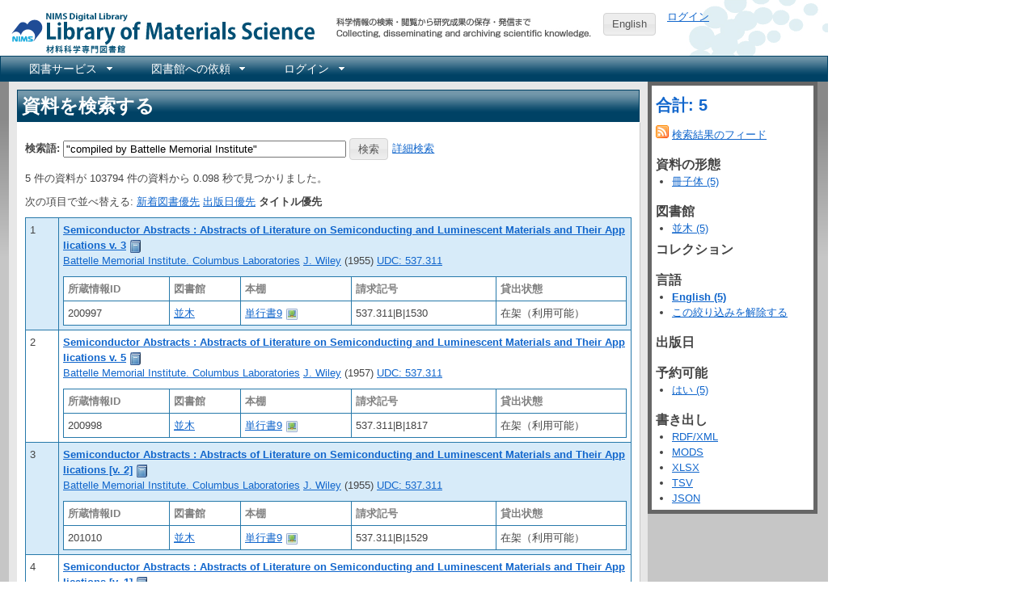

--- FILE ---
content_type: text/html; charset=utf-8
request_url: https://library.nims.go.jp/manifestations?language=English&query=%22compiled+by+Battelle+Memorial+Institute%22&sort_by=title
body_size: 20695
content:
<!DOCTYPE html>
<html xmlns="http://www.w3.org/1999/xhtml" xml:lang="ja" lang="ja">
<head>
  <meta charset="UTF-8" />
  <meta http-equiv="X-UA-Compatible" content="IE=Edge" />
  
  <title>NIMS Library Portal</title>
  <link rel="stylesheet" href="/assets/application-7f8915a6310ac9ed74eba99eb8002a110bfff70e639a6047ad5a78504e5be9f9.css" />
<link rel="stylesheet" href="/assets/print-209e7587a8e2800328e10da067cc9477f81c3dea8b3eddb182f7f9aa1c7cf2c8.css" media="print" />
<link rel="stylesheet" href="/assets/enju_nims/application-b4296addc88d2554738ae26293bed789495f46d7c8ac577c9b399a4304d6358d.css" />
<link rel="stylesheet" href="/assets/enju_print-209e7587a8e2800328e10da067cc9477f81c3dea8b3eddb182f7f9aa1c7cf2c8.css" media="print" />
<script src="/assets/application-bd4d0dcfb8cfc4a4bde10894048dd704da1d2391c4479d2c4a28503dc88d0c2f.js"></script>
<script src="/packs/js/application-797b32cf759051a1c429.js"></script>
<meta name="csrf-param" content="authenticity_token" />
<meta name="csrf-token" content="VS6z01lW4e_suABTcKE9pQxIZJH4ow-rGoN3g2TTRhKI-4wcgP-jMAVTMREzKmD_2RrUK2Fc0cqG5Bhz5WwcKw" />

<!-- Matomo -->
<script type="text/javascript">
  var _paq = window._paq = window._paq || [];
  /* tracker methods like "setCustomDimension" should be called before "trackPageView" */
  _paq.push(['disableCookies']);
  _paq.push(['trackPageView']);
  _paq.push(['enableLinkTracking']);
  (function() {
    var u="https://kagaku-m.nims.go.jp/";
    _paq.push(['setTrackerUrl', u+'matomo.php']);
    _paq.push(['setSiteId', '1']);
    var d=document, g=d.createElement('script'), s=d.getElementsByTagName('script')[0];
    g.async=true; g.src=u+'matomo.js'; s.parentNode.insertBefore(g,s);
  })();
</script>
<!-- End Matomo Code -->

<!-- Global site tag (gtag.js) - Google Analytics -->
<script async src="https://www.googletagmanager.com/gtag/js?id=G-39Y5DPHQ0Q"></script>
<script>
  window.dataLayer = window.dataLayer || [];
  function gtag(){dataLayer.push(arguments);}
  gtag('js', new Date());

  gtag('config', 'G-39Y5DPHQ0Q');
</script>


    <link rel="alternate" type="application/rss+xml" title="NIMS Library Portal にある資料 (RSS)" href="/manifestations.rss?query=%22compiled+by+Battelle+Memorial+Institute%22&amp;sort_by=title" />
    <link rel="alternate" type="application/atom+xml" title="NIMS Library Portal にある資料 (Atom)" href="/manifestations.atom?query=%22compiled+by+Battelle+Memorial+Institute%22&amp;sort_by=title" />
  <link rel="search" type="application/opensearchdescription+xml" title="NIMS Library Portal" href="https://library.nims.go.jp/page/opensearch.xml" />
</head>
<body>

<div class="header_and_footer">
  <div id="header_left">
    <div id="library_system_name">
      <h1 class="resource_title"><a title="NIMS Library Portal" href="/">NIMS Library Portal</a></h1>
    </div>
    <div id="header_micro_advertisement"></div>
  </div>

  <div id="header_advertisement"></div>
  <div id="header_select_locale">
      <a class="button" href="/manifestations?locale=en">English</a>
</div>

  <div id="header_right">
    <div id="user_account">
          <a href="/users/sign_in">ログイン</a>    </div>
  </div>
</div>

<div id="navibar">
  <ul id="bar1" class="menubar hidden">
    <li>
      <a href="#contact_menu">図書サービス</a>
      <ul>
        <li><a href="/page/library_guide">図書サービス</a></li>
        <li><a href="https://home.nims.go.jp/intra/office/library/index.html">所内イントラネット</a></li>
      </ul>
    </li>
    <li>
      <a href="#request_menu">図書館への依頼</a>
      <ul>
        <li><a href="/page/copy_request">所内複写・貸出依頼</a></li>
        <li><a href="/page/inter_library_loan_request">外部複写・貸出依頼</a></li>
      </ul>
    </li>
      <li>
        <a href="#configuration_menu">ログイン</a>
        <ul>
          <li><a href="/users/sign_in">ログイン</a></li>
        </ul>
      </li>
  </ul>
</div>


<div id="content">

<div id="content_detail" class="ui-corner-all">
  <h1 class="ui-widget-header">資料を検索する</h1>
  <div id="content_list">
        <p id="notice"></p>

      <div class="search_form">
<form action="/manifestations" accept-charset="UTF-8" method="get">  <div class="form-group row">
    <label class="col-2 col-form-label" for="search_form_top">検索語:</label>    <input type="search" name="query" id="search_form_bottom" value="&quot;compiled by Battelle Memorial Institute&quot;" class="search_form" placeholder="検索語" />        <input type="submit" name="commit" value="検索" data-disable-with="検索" />    <a href="/page/advanced_search">詳細検索</a>  </div>
</form></div>

    


      <p>
        5 件の資料が 103794 件の資料から 0.098 秒で見つかりました。      </p>

      <p>
        次の項目で並べ替える:
          <a href="/manifestations?language=English&amp;query=%22compiled+by+Battelle+Memorial+Institute%22">新着図書優先</a>          <a href="/manifestations?language=English&amp;query=%22compiled+by+Battelle+Memorial+Institute%22&amp;sort_by=pub_date">出版日優先</a>          <strong>タイトル優先</strong>
      </p>

      <div class="autopagerize_page_element" id="list">
        <table class="table table-striped index" id="manifestation_list">
  <tr class="line0">
  <td style="width: 30px">1</td>
  <td style="480px">
      <strong>
  <a href="/manifestations/41207">Semiconductor Abstracts : Abstracts of Literature on Semiconducting and Luminescent Materials and Their Applications v. 3</a></strong>
  <a title="書誌詳細" href="/manifestations/41207"><img class="enju_icon" alt="冊子体" src="https://library.nims.go.jp/rails/active_storage/representations/proxy/eyJfcmFpbHMiOnsibWVzc2FnZSI6IkJBaEpJaWswWXpJeE5HTmxZUzAxWVdNMkxUUTNNbUV0WVdabVl5MDRPRFF6TkdKbFltRmpZVEFHT2daRlZBPT0iLCJleHAiOm51bGwsInB1ciI6ImJsb2JfaWQifX0=--adcea7d445a44a0ed9e6f4ed5263f956dc1e2269/eyJfcmFpbHMiOnsibWVzc2FnZSI6IkJBaDdCem9MWm05eWJXRjBTU0lJY0c1bkJqb0dSVlE2RkhKbGMybDZaVjkwYjE5c2FXMXBkRnNIYVJWcEZRPT0iLCJleHAiOm51bGwsInB1ciI6InZhcmlhdGlvbiJ9fQ==--ae53e256771e465e6ff880706849b958dd5b981c/book.png" width="16" height="16" /></a>  <br />
  <div id="creator_list_41207">
        <a href="/manifestations?query=%22Battelle+Memorial+Institute.+Columbus+Laboratories%22">Battelle Memorial Institute. Columbus Laboratories</a> 

  
  <a href="/manifestations?query=%22J.+Wiley%22">J. Wiley</a> 
    (1955)
      <a href="/manifestations?query=classification_sm%3Audc_537.311">UDC: 537.311</a>
  </div>
      <div class="access_address">
      </div>
      <div class="access_address">
      </div>
      <div class="holding_index" id="holding_41207">
  <div id="holding">
<table class="holding">
  <tr class="holding_header">
    <th style="width: 120px">所蔵情報ID</th>
    <th>図書館</th>
    <th>本棚</th>
    <th>請求記号</th>
      <th style="width: 150px">貸出状態</th>
  </tr>
    <tr>
      <td>
          200997      </td>
      <td>
        <a id="library_item_42656" href="/libraries/namiki">並木</a>
      </td>
      <td>
        <a id="shelf_item_42656" href="/shelves/393d7a9b-7694-47b4-8979-394b82dbd096">単行書9</a>        <a rel="item_42656_manifestation_41207" href="/shelves/393d7a9b-7694-47b4-8979-394b82dbd096.download"><img class="enju_icon" alt="画像" src="/assets/icons/picture-44411fd104a8567e4a673ff4545e2f97791816e0ddb579db7dfff9fd75c9bed1.png" width="16" height="16" /></a><script type="text/javascript">
  $(document).ready(function(){
      $("a[rel='item_42656_manifestation_41207']").colorbox({transition:"none", photo:true});
  })
</script>
      </td>
      <td>
        537.311|B|1530      </td>
        <td>
          在架（利用可能）        </td>
    </tr>
</table>

</div>
</div>
  </td>
</tr>
<tr class="line1">
  <td style="width: 30px">2</td>
  <td style="480px">
      <strong>
  <a href="/manifestations/41208">Semiconductor Abstracts : Abstracts of Literature on Semiconducting and Luminescent Materials and Their Applications v. 5</a></strong>
  <a title="書誌詳細" href="/manifestations/41208"><img class="enju_icon" alt="冊子体" src="https://library.nims.go.jp/rails/active_storage/representations/proxy/eyJfcmFpbHMiOnsibWVzc2FnZSI6IkJBaEpJaWswWXpJeE5HTmxZUzAxWVdNMkxUUTNNbUV0WVdabVl5MDRPRFF6TkdKbFltRmpZVEFHT2daRlZBPT0iLCJleHAiOm51bGwsInB1ciI6ImJsb2JfaWQifX0=--adcea7d445a44a0ed9e6f4ed5263f956dc1e2269/eyJfcmFpbHMiOnsibWVzc2FnZSI6IkJBaDdCem9MWm05eWJXRjBTU0lJY0c1bkJqb0dSVlE2RkhKbGMybDZaVjkwYjE5c2FXMXBkRnNIYVJWcEZRPT0iLCJleHAiOm51bGwsInB1ciI6InZhcmlhdGlvbiJ9fQ==--ae53e256771e465e6ff880706849b958dd5b981c/book.png" width="16" height="16" /></a>  <br />
  <div id="creator_list_41208">
        <a href="/manifestations?query=%22Battelle+Memorial+Institute.+Columbus+Laboratories%22">Battelle Memorial Institute. Columbus Laboratories</a> 

  
  <a href="/manifestations?query=%22J.+Wiley%22">J. Wiley</a> 
    (1957)
      <a href="/manifestations?query=classification_sm%3Audc_537.311">UDC: 537.311</a>
  </div>
      <div class="access_address">
      </div>
      <div class="access_address">
      </div>
      <div class="holding_index" id="holding_41208">
  <div id="holding">
<table class="holding">
  <tr class="holding_header">
    <th style="width: 120px">所蔵情報ID</th>
    <th>図書館</th>
    <th>本棚</th>
    <th>請求記号</th>
      <th style="width: 150px">貸出状態</th>
  </tr>
    <tr>
      <td>
          200998      </td>
      <td>
        <a id="library_item_42657" href="/libraries/namiki">並木</a>
      </td>
      <td>
        <a id="shelf_item_42657" href="/shelves/393d7a9b-7694-47b4-8979-394b82dbd096">単行書9</a>        <a rel="item_42657_manifestation_41208" href="/shelves/393d7a9b-7694-47b4-8979-394b82dbd096.download"><img class="enju_icon" alt="画像" src="/assets/icons/picture-44411fd104a8567e4a673ff4545e2f97791816e0ddb579db7dfff9fd75c9bed1.png" width="16" height="16" /></a><script type="text/javascript">
  $(document).ready(function(){
      $("a[rel='item_42657_manifestation_41208']").colorbox({transition:"none", photo:true});
  })
</script>
      </td>
      <td>
        537.311|B|1817      </td>
        <td>
          在架（利用可能）        </td>
    </tr>
</table>

</div>
</div>
  </td>
</tr>
<tr class="line0">
  <td style="width: 30px">3</td>
  <td style="480px">
      <strong>
  <a href="/manifestations/41209">Semiconductor Abstracts : Abstracts of Literature on Semiconducting and Luminescent Materials and Their Applications [v. 2]</a></strong>
  <a title="書誌詳細" href="/manifestations/41209"><img class="enju_icon" alt="冊子体" src="https://library.nims.go.jp/rails/active_storage/representations/proxy/eyJfcmFpbHMiOnsibWVzc2FnZSI6IkJBaEpJaWswWXpJeE5HTmxZUzAxWVdNMkxUUTNNbUV0WVdabVl5MDRPRFF6TkdKbFltRmpZVEFHT2daRlZBPT0iLCJleHAiOm51bGwsInB1ciI6ImJsb2JfaWQifX0=--adcea7d445a44a0ed9e6f4ed5263f956dc1e2269/eyJfcmFpbHMiOnsibWVzc2FnZSI6IkJBaDdCem9MWm05eWJXRjBTU0lJY0c1bkJqb0dSVlE2RkhKbGMybDZaVjkwYjE5c2FXMXBkRnNIYVJWcEZRPT0iLCJleHAiOm51bGwsInB1ciI6InZhcmlhdGlvbiJ9fQ==--ae53e256771e465e6ff880706849b958dd5b981c/book.png" width="16" height="16" /></a>  <br />
  <div id="creator_list_41209">
        <a href="/manifestations?query=%22Battelle+Memorial+Institute.+Columbus+Laboratories%22">Battelle Memorial Institute. Columbus Laboratories</a> 

  
  <a href="/manifestations?query=%22J.+Wiley%22">J. Wiley</a> 
    (1955)
      <a href="/manifestations?query=classification_sm%3Audc_537.311">UDC: 537.311</a>
  </div>
      <div class="access_address">
      </div>
      <div class="access_address">
      </div>
      <div class="holding_index" id="holding_41209">
  <div id="holding">
<table class="holding">
  <tr class="holding_header">
    <th style="width: 120px">所蔵情報ID</th>
    <th>図書館</th>
    <th>本棚</th>
    <th>請求記号</th>
      <th style="width: 150px">貸出状態</th>
  </tr>
    <tr>
      <td>
          201010      </td>
      <td>
        <a id="library_item_42658" href="/libraries/namiki">並木</a>
      </td>
      <td>
        <a id="shelf_item_42658" href="/shelves/393d7a9b-7694-47b4-8979-394b82dbd096">単行書9</a>        <a rel="item_42658_manifestation_41209" href="/shelves/393d7a9b-7694-47b4-8979-394b82dbd096.download"><img class="enju_icon" alt="画像" src="/assets/icons/picture-44411fd104a8567e4a673ff4545e2f97791816e0ddb579db7dfff9fd75c9bed1.png" width="16" height="16" /></a><script type="text/javascript">
  $(document).ready(function(){
      $("a[rel='item_42658_manifestation_41209']").colorbox({transition:"none", photo:true});
  })
</script>
      </td>
      <td>
        537.311|B|1529      </td>
        <td>
          在架（利用可能）        </td>
    </tr>
</table>

</div>
</div>
  </td>
</tr>
<tr class="line1">
  <td style="width: 30px">4</td>
  <td style="480px">
      <strong>
  <a href="/manifestations/41210">Semiconductor Abstracts : Abstracts of Literature on Semiconducting and Luminescent Materials and Their Applications [v. 1]</a></strong>
  <a title="書誌詳細" href="/manifestations/41210"><img class="enju_icon" alt="冊子体" src="https://library.nims.go.jp/rails/active_storage/representations/proxy/eyJfcmFpbHMiOnsibWVzc2FnZSI6IkJBaEpJaWswWXpJeE5HTmxZUzAxWVdNMkxUUTNNbUV0WVdabVl5MDRPRFF6TkdKbFltRmpZVEFHT2daRlZBPT0iLCJleHAiOm51bGwsInB1ciI6ImJsb2JfaWQifX0=--adcea7d445a44a0ed9e6f4ed5263f956dc1e2269/eyJfcmFpbHMiOnsibWVzc2FnZSI6IkJBaDdCem9MWm05eWJXRjBTU0lJY0c1bkJqb0dSVlE2RkhKbGMybDZaVjkwYjE5c2FXMXBkRnNIYVJWcEZRPT0iLCJleHAiOm51bGwsInB1ciI6InZhcmlhdGlvbiJ9fQ==--ae53e256771e465e6ff880706849b958dd5b981c/book.png" width="16" height="16" /></a>  <br />
  <div id="creator_list_41210">
        <a href="/manifestations?query=%22Battelle+Memorial+Institute.+Columbus+Laboratories%22">Battelle Memorial Institute. Columbus Laboratories</a> 

  
  <a href="/manifestations?query=%22J.+Wiley%22">J. Wiley</a> 
    (1955)
      <a href="/manifestations?query=classification_sm%3Audc_537.311">UDC: 537.311</a>
  </div>
      <div class="access_address">
      </div>
      <div class="access_address">
      </div>
      <div class="holding_index" id="holding_41210">
  <div id="holding">
<table class="holding">
  <tr class="holding_header">
    <th style="width: 120px">所蔵情報ID</th>
    <th>図書館</th>
    <th>本棚</th>
    <th>請求記号</th>
      <th style="width: 150px">貸出状態</th>
  </tr>
    <tr>
      <td>
          201009      </td>
      <td>
        <a id="library_item_42659" href="/libraries/namiki">並木</a>
      </td>
      <td>
        <a id="shelf_item_42659" href="/shelves/393d7a9b-7694-47b4-8979-394b82dbd096">単行書9</a>        <a rel="item_42659_manifestation_41210" href="/shelves/393d7a9b-7694-47b4-8979-394b82dbd096.download"><img class="enju_icon" alt="画像" src="/assets/icons/picture-44411fd104a8567e4a673ff4545e2f97791816e0ddb579db7dfff9fd75c9bed1.png" width="16" height="16" /></a><script type="text/javascript">
  $(document).ready(function(){
      $("a[rel='item_42659_manifestation_41210']").colorbox({transition:"none", photo:true});
  })
</script>
      </td>
      <td>
        537.311|B|1528      </td>
        <td>
          在架（利用可能）        </td>
    </tr>
</table>

</div>
</div>
  </td>
</tr>
<tr class="line0">
  <td style="width: 30px">5</td>
  <td style="480px">
      <strong>
  <a href="/manifestations/41211">Semiconductor Abstracts : Abstracts of Literature on Semiconducting and Luminescent Materials and Their Applications v. 4</a></strong>
  <a title="書誌詳細" href="/manifestations/41211"><img class="enju_icon" alt="冊子体" src="https://library.nims.go.jp/rails/active_storage/representations/proxy/eyJfcmFpbHMiOnsibWVzc2FnZSI6IkJBaEpJaWswWXpJeE5HTmxZUzAxWVdNMkxUUTNNbUV0WVdabVl5MDRPRFF6TkdKbFltRmpZVEFHT2daRlZBPT0iLCJleHAiOm51bGwsInB1ciI6ImJsb2JfaWQifX0=--adcea7d445a44a0ed9e6f4ed5263f956dc1e2269/eyJfcmFpbHMiOnsibWVzc2FnZSI6IkJBaDdCem9MWm05eWJXRjBTU0lJY0c1bkJqb0dSVlE2RkhKbGMybDZaVjkwYjE5c2FXMXBkRnNIYVJWcEZRPT0iLCJleHAiOm51bGwsInB1ciI6InZhcmlhdGlvbiJ9fQ==--ae53e256771e465e6ff880706849b958dd5b981c/book.png" width="16" height="16" /></a>  <br />
  <div id="creator_list_41211">
        <a href="/manifestations?query=%22Battelle+Memorial+Institute.+Columbus+Laboratories%22">Battelle Memorial Institute. Columbus Laboratories</a> 

  
  <a href="/manifestations?query=%22J.+Wiley%22">J. Wiley</a> 
    (1956)
      <a href="/manifestations?query=classification_sm%3Audc_537.311">UDC: 537.311</a>
  </div>
      <div class="access_address">
      </div>
      <div class="access_address">
      </div>
      <div class="holding_index" id="holding_41211">
  <div id="holding">
<table class="holding">
  <tr class="holding_header">
    <th style="width: 120px">所蔵情報ID</th>
    <th>図書館</th>
    <th>本棚</th>
    <th>請求記号</th>
      <th style="width: 150px">貸出状態</th>
  </tr>
    <tr>
      <td>
          200996      </td>
      <td>
        <a id="library_item_42660" href="/libraries/namiki">並木</a>
      </td>
      <td>
        <a id="shelf_item_42660" href="/shelves/393d7a9b-7694-47b4-8979-394b82dbd096">単行書9</a>        <a rel="item_42660_manifestation_41211" href="/shelves/393d7a9b-7694-47b4-8979-394b82dbd096.download"><img class="enju_icon" alt="画像" src="/assets/icons/picture-44411fd104a8567e4a673ff4545e2f97791816e0ddb579db7dfff9fd75c9bed1.png" width="16" height="16" /></a><script type="text/javascript">
  $(document).ready(function(){
      $("a[rel='item_42660_manifestation_41211']").colorbox({transition:"none", photo:true});
  })
</script>
      </td>
      <td>
        537.311|B|1329      </td>
        <td>
          在架（利用可能）        </td>
    </tr>
</table>

</div>
</div>
  </td>
</tr>

</table>

<br />

<div>
</div>
      </div>


    <div class="autopagerize_insert_before"></div>

  </div>
</div>

<div id="submenu" class="ui-corner-all">
  <h3><a href="/manifestations?query=%22compiled+by+Battelle+Memorial+Institute%22&amp;sort_by=title">合計: 5</a></h3>
  <div>
      <a href="/manifestations.rss?language=English&amp;query=%22compiled+by+Battelle+Memorial+Institute%22&amp;sort_by=title"><img alt="フィード" class="icon" src="/assets/icons/feed-5bb406880f456fd0fe4858a482696abeaede4262fdc29053346c5fdc92d5d216.png" width="16" height="16" /></a> <a href="/manifestations.rss?language=English&amp;query=%22compiled+by+Battelle+Memorial+Institute%22&amp;sort_by=title">検索結果のフィード</a>  </div>

    <h4 class="facet-header">資料の形態</h4>
<ul>
    <li><a href="/manifestations?carrier_type=volume&amp;query=%22compiled+by+Battelle+Memorial+Institute%22&amp;sort_by=title">冊子体 (5)</a>
    </li>
</ul>
<h4 class="facet-header">図書館</h4>
<ul>
    <li><a href="/manifestations?library=namiki&amp;query=%22compiled+by+Battelle+Memorial+Institute%22&amp;sort_by=title">並木 (5)</a></li>
</ul>
<h4>コレクション</h4>
<ul>
</ul>
<h4 class="facet-header">言語</h4>
<ul>
      <li>
        <strong><a href="/manifestations?language=English&amp;query=%22compiled+by+Battelle+Memorial+Institute%22&amp;sort_by=title">English (5)</a></strong>
      </li>
    <li><a href="/manifestations?query=%22compiled+by+Battelle+Memorial+Institute%22&amp;sort_by=title">この絞り込みを解除する</a></li>
</ul>
<h4 class="facet-header">出版日</h4>
<ul>
</ul>
<h4 class="facet-header">予約可能</h4>
<ul>
    <li>
      
      <a href="/manifestations?language=English&amp;query=%22compiled+by+Battelle+Memorial+Institute%22&amp;reservable=true&amp;sort_by=title">はい (5)</a>      
    </li>
</ul>
  <h4 class="facet-header">書き出し</h4>
<ul>
  <li><a href="/manifestations.rdf?language=English&amp;query=%22compiled+by+Battelle+Memorial+Institute%22&amp;sort_by=title">RDF/XML</a>
  <li><a href="/manifestations.mods?language=English&amp;query=%22compiled+by+Battelle+Memorial+Institute%22&amp;sort_by=title">MODS</a></li>
  <li><a href="/manifestations.xlsx?language=English&amp;query=%22compiled+by+Battelle+Memorial+Institute%22&amp;sort_by=title">XLSX</a></li>
  <li><a href="/manifestations.txt?language=English&amp;query=%22compiled+by+Battelle+Memorial+Institute%22&amp;sort_by=title">TSV</a></li>
  <li><a href="/manifestations.json?language=English&amp;query=%22compiled+by+Battelle+Memorial+Institute%22&amp;sort_by=title">JSON</a></li>
</ul>

</div>

  <script>
  $(function(){
    if(typeof sessionStorage === "undefined"){
      return;
    }else{
      var ids = [41207, 41208, 41209, 41210, 41211];
      var query = 'language=English&amp;query=%22compiled+by+Battelle+Memorial+Institute%22&amp;sort_by=title';
      sessionStorage.setItem("ids_1a1af715a254d98cec73b3042397223a8becf6a3", JSON.stringify(ids));
      sessionStorage.setItem("query_1a1af715a254d98cec73b3042397223a8becf6a3", query);
    };
  });
</script>



</div>

<div class="header_and_footer">
  <div id="footer">
    NIMS Digital Library
    <br />
    連絡先: <a href="https://www.nims.go.jp/infrastructure/library/index.html">技術開発・共用部門 材料データプラットフォーム</a><br/>
    Copyright &copy; 2001-2026 <a href="https://www.nims.go.jp/">物質・材料研究機構 (NIMS)</a>
  </div>
</div>


</body>
</html>
